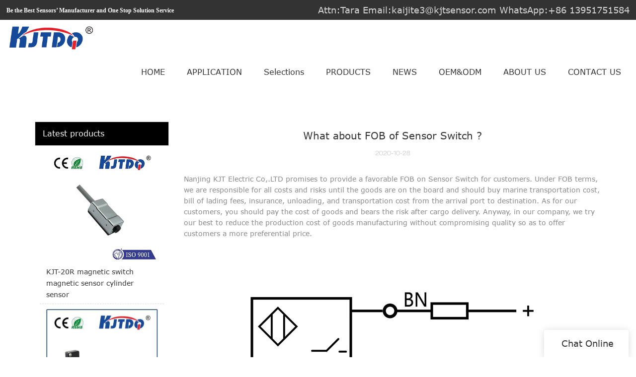

--- FILE ---
content_type: text/html
request_url: https://www.kjt-sensor.com/what-about-fob-of-sensor-switch
body_size: 12731
content:
<!doctype html>
<html>
<!-- optimiza-css-finish -->
<!-- 2025-08-07 03:39:08 -->
<!-- optimiza-ratio-finish -->
<!-- HEADER BEGIN -->
<head>
<link rel="preconnect" href="https://www.kjt-sensor.com" />
<link rel="dns-prefetch" href="https://www.kjt-sensor.com" />
<link rel="preconnect" href="https://img80002753.weyesimg.com" />
<link rel="dns-prefetch" href="https://img80002753.weyesimg.com" />
<link rel="preconnect" href="https://yasuo.weyesimg.com" />
<link rel="dns-prefetch" href="https://yasuo.weyesimg.com" />
<link rel="dns-prefetch" href="https://www.googletagmanager.com" />
<link rel="dns-prefetch" href="https://connect.facebook.net" />
<link rel="dns-prefetch" href="https://www.facebook.com" />
<link rel="preconnect" href="https://yasuo.weyesimg.com/templates/public4/assets/font/icomoon.eot?o1g167" crossorigin>
<link rel="preconnect" href="https://yasuo.weyesimg.com/templates/public4/assets/font/icomoon.eot?o1g167#iefix" crossorigin>
<link rel="preconnect" href="https://yasuo.weyesimg.com/templates/public4/assets/font/icomoon.ttf?o1g167" crossorigin>
<link rel="preconnect" href="https://yasuo.weyesimg.com/templates/public4/assets/font/icomoon.woff?o1g167" crossorigin>
<link rel="preconnect" href="https://yasuo.weyesimg.com/templates/public4/assets/font/icomoon.svg?o1g167#icomoon" crossorigin>
    
<link rel="preload" href="https://img80002753.weyesimg.com/uploads/p13rx2j1.allweyes.com/images/15590363598580.png" as="image" media="(min-width: 1700px)" />
<link rel="preload" href="https://img80002753.weyesimg.com/uploads/p13rx2j1.allweyes.com/images/15590363598580.png" as="image" media="(min-width: 1400px)" />
<link rel="preload" href="https://img80002753.weyesimg.com/uploads/p13rx2j1.allweyes.com/images/15590363598580.png" as="image" media="(min-width: 1000px)" />
<link rel="preload" href="https://img80002753.weyesimg.com/uploads/p13rx2j1.allweyes.com/images/15590363598580.png" as="image" media="(min-width: 770px)" />
<link rel="preload" href="https://img80002753.weyesimg.com/uploads/p13rx2j1.allweyes.com/images/15590363598580.png" as="image" media="(min-width: 480px)" />
<link rel="preload" href="/uploads/p13rx2j1.allweyes.com/images/15590363598580.webp" as="image" />
<meta name="viewport"content="width=device-width,initial-scale=1.0,maximum-scale=1.0,minimum-scale=1.0,user-scalable=no">
    <meta name="applicable-device" content="pc,mobile">
    <meta http-equiv="X-UA-Compatible" content="IE=Edge,chrome=1"/>
    <meta http-equiv="Content-Type" content="text/html; charset=utf-8" />  
    <title>What about FOB of Sensor Switch ?-KJTDQ Sensor</title>
    <meta name="keywords" content="What about FOB of Sensor Switch ?" />
    <meta name="description" content="What about FOB of Sensor Switch ?:Nanjing KJT Electric Co,.LTD promises to provide a favorable FOB on Sensor Switch for customers. Under FOB terms, we are responsible..." />
    <link rel="shortcut icon" href="https://img80002753.weyesimg.com/uploads/p13rx2j1.allweyes.com/images/15590239518484.ico" />
    <link rel="Bookmark" href="https://img80002753.weyesimg.com/uploads/p13rx2j1.allweyes.com/images/15590239518484.ico" />
    <meta property="og:title" content="What about FOB of Sensor Switch ?-KJTDQ Sensor" />
<meta property="og:description" content="What about FOB of Sensor Switch ?:Nanjing KJT Electric Co,.LTD promises to provide a favorable FOB on Sensor Switch for customers. Under FOB terms, we are responsible..." />
<meta property="og:image" content="https://img80002753.weyesimg.com/uploads/p13rx2j1.allweyes.com/images/15592887268119.jpg" />
<meta property="og:url" content="https://www.kjt-sensor.com/what-about-fob-of-sensor-switch" />
<!--<link rel="apple-touch-icon-precomposed" sizes="144x144" href="--><!--/../assets/images/app-logo.png">-->
<!--[if lte IE 8]>
	<script data-static="false">self.location="/caution/upbrowser?referrer="+window.location.href;</script>
<![endif]-->
<!-- google结构化数据 -->
<script type="application/ld+json">
[{"@context":"https:\/\/schema.org","@type":"Organization","url":"http:\/\/www.kjt-sensor.com\/what-about-fob-of-sensor-switch","logo":"https:\/\/img80002753.weyesimg.com\/uploads\/p13rx2j1.allweyes.com\/images\/15590238541204.png"},{"@context":"https:\/\/schema.org","@type":"BreadcrumbList","itemListElement":[{"@type":"ListItem","position":1,"name":"Home","item":"http:\/\/www.kjt-sensor.com"},{"@type":"ListItem","position":2,"name":"200faq","item":"http:\/\/www.kjt-sensor.com\/200faq"},{"@type":"ListItem","position":3,"name":"What about FOB of Sensor Switch ?","item":"http:\/\/www.kjt-sensor.com\/what-about-fob-of-sensor-switch"}]},{"@context":"https:\/\/schema.org","@type":"NewsArticle","headline":"What about FOB of Sensor Switch ?","datePublished":"2025-08-07T03:37:40+08:00","dateModified":"2025-08-07T03:37:40+08:00","image":"https:\/\/img80002753.weyesimg.com\/uploads\/p13rx2j1.allweyes.com\/images\/15592887268119.jpg"}]
</script><link data-static="base" href="https://yasuo.weyesimg.com/templates/public4/assets/css/base.css" rel="stylesheet" type="text/css" id="style" />
<link data-static="base" rel="stylesheet" href="/static/css/what-about-fob-of-sensor-switch.css?v=1753781246" type="text/css">

<!--<link/>-->
    
<!-- ga头部-->
<!-- Global site tag (gtag.js) - Google Analytics -->
 
<script>
  window.dataLayer = window.dataLayer || [];
  function gtag(){dataLayer.push(arguments);}
  gtag('js', new Date());

  gtag('config', 'UA-140308928-27');
</script>

<!-- Google tag (gtag.js) -->
<script async src="https://www.googletagmanager.com/gtag/js?id=G-JRWBBK72F8"></script>
<script>
  window.dataLayer = window.dataLayer || [];
  function gtag(){dataLayer.push(arguments);}
  gtag('js', new Date());

  gtag('config', 'G-JRWBBK72F8');
</script>
<!-- ga头部-->

    <meta name="google-site-verification" content="f2OUL2Y8bNVLZCgJPXqrGCzqesNrPpM3aPVK4ZN1BJc" />
<meta name="yandex-verification" content="947a13c9591bf307" />
<meta name="msvalidate.01" content="4ABDB34E4F1A19BA4F1BDF88A4477DBB" />
<link rel="canonical" href="https://www.kjt-sensor.com/what-about-fob-of-sensor-switch" />
    <!-- 页面类型 -->
    
</head><!-- HEADER END -->
<body class="model_news cms_news" id="home">
<div id="loading" style="left: 0;top: 0;z-index: -999; position: fixed">loading</div>
<!-- HEADCSSJSBEGIN -->
<script data-static="false" id="basejscript">
/* 全局变量 */
window.siteInfo = {
	member: {
		status: 'CLOSE',
	},
	seo: {
		verifyCode: 'OPEN',
	},
	language_code: '',
	checkIP: '0',
	shopping: {
		shoppingCart: 0,
	},
    water_info:{
        waterController:'CLOSE',// 水印开关，OPEN开，CLOSE关闭
    }
};

window.fanyi = {
	'ok': 'Ok',           // 弹窗：好的
	'hide': 'hide',       // 弹窗：隐藏
	'prompt': 'Prompt',  // 弹窗：提示
	's_c_d_y': 'yes',// 弹窗：确定
	's_c_d_n': 'no',// 弹窗：取消
	'not_empty': 'Do not allow empty',         // 表单验证：不能为空
	'format_email': 'Please enter a valid e-mail format',    // 表单验证：邮箱格式不正确
	'format_password': 'Password at least 6',    // 表单验证：密码格式不正确
	'format_pwdAgain': 'Password inconsistency',    // 表单验证：新旧密码不一致
	'special_character': 'Existence of special characters',    // 表单验证：非法字符
	'format_integer': 'Please enter a valid number format',// 表单验证：数字格式不正确
	'send_failed': 'Send failed',        // 询盘：发送失败
	'aisubtitle': 'Submit successfully',          // 询盘：提交成功
  'being_processed': 'Being Processed',// 询盘：处理中
	'You_need_to_upload_files': 'You need to upload files', // 附件上传：不能为空
  'inquire_attach_uploading': 'When uploading files, please wait a few minutes patiently. Do not close the web page or disconnect the network!',  // 附件上传：文件上传中
	'up_file_tips': 'Support formats：PDF、Word、Excel、Txt、JPG、PNG、BMP、GIF、RAR、ZIP，It is recommended to upload up to 5, and the single size must not exceed 20M.',// 附件上传：附件大小与格式的要求提示
	'please_open_with_another_browser': 'Please open with another browser', // 低级浏览器提示
};
</script>

<style data-static="false" id="css_color" rel="stylesheet" type="text/css">
a,a:hover,.font-color-a a,.font-color-a a:hover,.font-color,.font-color-hover:hover,.font-color-a a,.font-color-a a:hover,.font-color-a-hover a:hover,.font-color-before:before,.font-color-hover-before:hover:before,.font-color-after:after,.font-color-hover-after:hover:after{color:#154a9a}.border-color,.btn-primary,.btn-primary:focus,.btn-primary:hover,.border-color-a a,.border-color-a a:hover,.border-color-hover:hover,.border-color-before:before,.border-color-hover-before:hover:before,.border-color-after:after,.border-color-hover-after:hover:after{border-color:#154a9a}.bg-color,.btn-primary,.btn-primary:focus,.btn-primary:hover,.bg-color-a a,.bg-color-a a:hover,.bg-color-hover:hover,.bg-color-before:before,.bg-color-hover-before:hover:before,.bg-color-after:after,.bg-color-hover-after:hover:after{background-color:#154a9a}.bg-color-h a{color:#154a9a}.bg-color-h a:hover{background-color:#154a9a;color:#fff}.swiper-pagination-bullet:hover,.swiper-pagination-bullet-active,.owl-pagination-active-bg-color .owl-pagination .owl-page.active span{background-color:#154a9a!important}.btn-bg:hover,.tem-btn-1,.tem-btn-2,.tem-btn-3,.tem-btn-4,.tem-btn-5,.tem-btn-6,.tem-btn-7,.tem-btn-8,.tem-btn-9{color:#154a9a}.btn-bg,.btn-primary,.btn-primary:focus,.btn-primary:hover,.tem-btn-1,.tem-btn-2,.tem-btn-3,.tem-btn-4,.tem-btn-5,.tem-btn-6,.tem-btn-7,.tem-btn-8,.tem-btn-9,.tem01-page .pagination>.active>a,.tem01-page .pagination>.active>span,.tem01-page .pagination>.active>a:hover,.tem01-page .pagination>.active>span:hover,.tem01-page .pagination>.active>a:focus,.tem01-page .pagination>.active>span:focus{border-color:#154a9a}.btn-bg,.btn-primary,.btn-primary:focus,.btn-primary:hover,.btn-bg:hover,.tem-btn-3:before,.tem-btn-4:before,.tem-btn-5:before,.tem-btn-6:before,.tem-btn-7:before,.tem-btn-7:after,.tem-btn-8:before,.tem-btn-8:after,.tem-btn-9:before,.tem-btn-9:after,.tem01-page .pagination>.active>a,.tem01-page .pagination>.active>span,.tem01-page .pagination>.active>a:hover,.tem01-page .pagination>.active>span:hover,.tem01-page .pagination>.active>a:focus,.tem01-page .pagination>.active>span:focus{background-color:#154a9a}.tem-btn-1,.tem-btn-2{background:-webkit-linear-gradient(left,#154a9a,#154a9a) no-repeat;background:linear-gradient(to right,#154a9a,#154a9a) no-repeat}.owl-dot-AH-bg-color .owl-dot.active span,.owl-dot-AH-bg-color .owl-dot:hover span,.bg-color-active-span .active span{background-color:#154a9a!important}:root{--main-color:#154a9a;--rgb-color:21,74,154;}</style>
<style data-css="customcolor" data-color=""></style>


<script data-static="false">
    var _is_lighthouse = false;
</script>

<!-- CSS PLACEHOLDER BEGIN -->
<!-- CSS PLACEHOLDER END -->


<link data-static="base" id="css_font" data-font="Verdana" rel="stylesheet" type="text/css"  />


<!-- 统计代码头部css -->
<style data-static="false" abcd type="text/css">
 
.tem01-pro-showBtn .download-box .btn.pdf{background:url(https://img80002753.weyesimg.com/uploads/p13rx2j1.allweyes.com/images/15595339217277.jpg) no-repeat 100% / 100% 100%!important;color:transparent!important;border:none!important;padding:10px 40px!important;}
</style>
<script type="text/javascript" src=" "></script>
<script> </script>

<!-- ImgagesAltValue[{"isAlt":0,"siteId":"80002753","languageCode":"en","pageType":"cms","modelID":0,"brandName":"KJTDQ","transactionParam":"","attrParam":"","kernelKeyword":"","expandedKeyword":"","productsKeyword":"","siteKeyword":"Sensor Switch, Industrial Sensors Manufacturers, Sensor Manufacturers,sensor,proximity sensor,photoelectric sensor,npn sensor,pnp sensor,limit switch,light curtain,speed sensor","menuName":"Industrial Sensor Switch Manufacturers，Supplier & Factory | KJTDQ","productsName":"","contentName":"","categoryName":""}]ImgagesAltValue -->


<script type="text/javascript"  ></script>

<!-- HEADCSSJSEND -->

<!-- BODY BEGIN -->
            <link template-css="widget"   rel="stylesheet" type="text/css" />
<script type="text/javascript"  ></script>
<header class="tem98-header show-full" widget-style="display color" style="color: rgb(51, 51, 51);">
    <div class="header noScrollMove" widget-style="background-color" style="background-position: 0% 0%; background-color: rgb(255, 255, 255); background-size: auto; background-repeat: repeat;">
        <div class="head_top">
            <div class="container">
                <div class="con">
                    <div class="head_editor"><section template-edit="block.block_desc" template-sign="co_detailed_text"><p><span style="font-size:12px;"><span style="font-family:comic sans ms,cursive;"><strong>Be the Best Sensors’ Manufacturer and One Stop Solution Service</strong></span></span></p>
</section></div>
                    <div class="icon">
                        <div class="icons">
                            <span class="txt">
                                <section template-edit="block.block_desc" template-sign="co_detailed_text98"><p><span style="color:#FFFFFF;"><span style="font-family: verdana, geneva, sans-serif;"><span style="font-size:18px;">Attn:Tara Email:kaijite3@kjtsensor.com WhatsApp:+86 13951751584</span></span></span></p>
</section>
                            </span>
                        </div>
                                                                    </div>
                </div>
            </div>
        </div>
        <div class="head_bottom">
            <div class="container">
                <div class="con">
                    <button class="nav_button">
                        <div class="nav_button_icon">
                            <span></span>
                            <span></span>
                            <span></span>
                        </div>
                    </button>
                    <div class="logo">
                        <a href="/" widget-action="logo">
                                                    <img src="https://img80002753.weyesimg.com/uploads/p13rx2j1.allweyes.com/images/15590238541204.png?imageView2/2/w/1920/h/160/q/75/format/webp" alt="Logo | KJTDQ Sensor">
                                                </a>
                    </div>
                    <div class="navigation">
                        <div class="pull-right search_right">
                            <div class="search_btn_">
                                <span></span>
                                <span></span>
                                <span></span>
                            </div>
                            <div class="search">
                                <div class="icon_bx" widget-style="search">
                                    <span class="icon-sousuo2"></span>
                                    <div class="search_box bg-color">
                                        <form action="/search/index/" method="post" class="search_div_form noScrollMove" widget-style="background-color" style="background-position: 0% 0%; background-color: rgb(255, 255, 255); background-size: auto; background-repeat: repeat;">
                                            <input type="text" name="searchname" placeholder="Search" required="" autocomplete="off">
                                            <div class="header_search_select">
                                                <ul></ul>
                                            </div>
                                            <button class="icon-sousuo2"></button>
                                            <i class="icon-clear"></i>
                                        </form>
                                    </div>
                                </div>
                                                            </div>
                        </div>
                        <nav class="noScrollMove" widget-style="background-color" style="max-width: 1355px; width: 1005px; background-position: 0% 0%; background-color: rgb(255, 255, 255); background-size: auto; background-repeat: repeat;">
                            <div class="lr">
                                <div class="left icon-keyboard_arrow_left bg-color"></div>
                                <div class="right icon-keyboard_arrow_right bg-color"></div>
                            </div>
                            <div class="nav">
                                <ul nav-action="edit">
                                    <li>
                                        <div class="text "><a href="/">HOME</a></div>
                                    </li>
                                                                        <li>
                                        <div nav-id="14" class="text "><a href="/products-application">APPLICATION</a></div>
                                    </li>
                                                                        <li>
                                        <div nav-id="13" class="text "><a href="/pdf">Selections</a></div>
                                    </li>
                                                                        <li>
                                        <div nav-id="2" class="text "><a href="/products">PRODUCTS</a></div>
                                    </li>
                                                                        <li>
                                        <div nav-id="5" class="text "><a href="/news">NEWS</a></div>
                                    </li>
                                                                        <li>
                                        <div nav-id="1" class="text "><a href="/oem-odm">OEM&ODM</a></div>
                                    </li>
                                                                        <li>
                                        <div nav-id="3" class="text "><a href="/about-us">ABOUT US</a></div>
                                    </li>
                                                                        <li>
                                        <div nav-id="6" class="text "><a href="/contact-us">CONTACT US</a></div>
                                    </li>
                                                                    </ul>
                            </div>
                        </nav>
                    </div>
                </div>
            </div>
        </div>
    </div>
</header>        <link href="https://yasuo.weyesimg.com/templates/public4/assets/css/detail.css" rel="stylesheet" type="text/css">


            
    <div template-layout="23">
<style>
.sennews-content-pd{height:120px}
</style>
    <div layout-id="23">
        <div class="sennews-content-pd"></div>
        <div class="mainlist tem03-sennews-content">
            <div class="container">
                <div class="col-md-3 leftlist" template-module="4">
                    <div func-id="4">
                        <!-- relate product -->
<div class="tem10-side-related-products">
    <link template-css="module"   rel="stylesheet" type="text/css" />
	<div class="main" module-style="border-color">
		<div class="h3 headline" module-style="color background-color">
	    	Latest products		</div>

				<div class="item">
			<a href="/kjt-20r-magnetic-switch-magnetic-sensor-cylinder-sensor-1" class="">
				<div class="image">
					<img lazy-src="https://img80002753.weyesimg.com/uploads/www.kjt-sensor.com/images/17235124037296.png?imageView2/2/w/800/q/75/format/webp" alt="KJT-20R magnetic switch magnetic sensor cylinder sensor">
				</div>
				<div class="title" module-style="color">KJT-20R magnetic switch magnetic sensor cylinder sensor</div>
			</a>
		</div>
				<div class="item">
			<a href="/kjt-fqtr-miniature-photoelectric-sensor" class="">
				<div class="image">
					<img lazy-src="https://img80002753.weyesimg.com/uploads/www.kjt-sensor.com/images/17229094978078.jpg?imageView2/2/w/800/q/75/format/webp" alt="KJT-FQTR Miniature Photoelectric Sensor">
				</div>
				<div class="title" module-style="color">KJT-FQTR Miniature Photoelectric Sensor</div>
			</a>
		</div>
				<div class="item">
			<a href="/150-c-m8-non-flush-high-temperature-resistant-proximity-sensor" class="">
				<div class="image">
					<img lazy-src="https://img80002753.weyesimg.com/uploads/www.kjt-sensor.com/images/17220483237754.jpg?imageView2/2/w/800/q/75/format/webp" alt="150°C M8 Non-Flush high temperature resistant proximity Sensor">
				</div>
				<div class="title" module-style="color">150°C M8 Non-Flush high temperature resistant proximity Sensor</div>
			</a>
		</div>
				<div class="item">
			<a href="/inductive-sensor-equivalent-to-nbb0-8-5gm25-e2-pur" class="">
				<div class="image">
					<img lazy-src="https://img80002753.weyesimg.com/uploads/www.kjt-sensor.com/images/17211939499923.jpg?imageView2/2/w/800/q/75/format/webp" alt="Inductive sensor equivalent to NBB0,8-5GM25-E2-PUR">
				</div>
				<div class="title" module-style="color">Inductive sensor equivalent to NBB0,8-5GM25-E2-PUR</div>
			</a>
		</div>
				<div class="item">
			<a href="/inductive-sensor-equivalent-to-nbn8-12gm50-a2" class="">
				<div class="image">
					<img lazy-src="https://img80002753.weyesimg.com/uploads/www.kjt-sensor.com/images/17150608154960.jpg?imageView2/2/w/800/q/75/format/webp" alt="Inductive sensor equivalent to NBN8-12GM50-A2">
				</div>
				<div class="title" module-style="color">Inductive sensor equivalent to NBN8-12GM50-A2</div>
			</a>
		</div>
			</div>
</div>
<!-- //relate product -->                    </div>
                </div>
                <div class="col-md-9 rightlist">
                                        <div template-module="23">
                        <div func-id="23">
                            <div class="tem01-seo-detail-ms">
    <link template-css="module"   rel="stylesheet" type="text/css" />
            <div class="title">What about FOB of Sensor Switch ?</div>
        
    <div class="data">
            2020-10-28        </div>
    <div class="summary">Nanjing KJT Electric Co,.LTD promises to provide a favorable FOB on Sensor Switch for customers. Under FOB terms, we are responsible for all costs and risks until the goods are on the board and should buy marine transportation cost, bill of lading fees, insurance, unloading, and transportation cost from the arrival port to destination. As for our customers, you should pay the cost of goods and bears the risk after cargo delivery. Anyway, in our company, we try our best to reduce the production cost of goods manufacturing without compromising quality so as to offer customers a more preferential price.<br> <img src="https://img80002753.weyesimg.com/uploads/p13rx2j1.allweyes.com/images/15592887268119.jpg" alt="KJTDQ Array image138" style="margin:10px auto"><br>Since inception, KJT has been designing, manufacturing, and supplying photo sensor unit. We are an experienced manufacturer in the industry. According to the material, KJT's products are divided into several categories, and high pressure sensor is one of them. The raw materials used in KJTDQ standard limit switch are non-toxic, non-allergic and non-carcinogenic. They have been disinfected in the manufacturing process. Made of high-quality steel, the product features chemical resistance.  The product is not easy to get a puncture. It is made of hard materials that are not prone to be pierced through. This product is not prone to breaks or cracks.<br><img src="https://img80002753.weyesimg.com/uploads/www.kjt-sensor.com/images/15646245972739.png" alt="KJTDQ Array image138" style="margin:10px auto"><br>our company aims to build a first-class capacitive proximity sensor company in China. Contact!<br><br></div>
</div>                        </div>
                        <div func-id="23">
                                                          <div class="tem05-detail-contact" module-style="background-color">
<link template-css="module"   rel="stylesheet" type="text/css" />
    <div id="i_6893af053c5b6">
        <div class="form">
            <input type="hidden" name="pages" value="" class="pages_6893af053c5b6">
                            <div class="text-center title">Custom message</div>

                <div class="form-group" module-style="color">
                    <input type="text" name="name" class="form-control" placeholder=" Name" required>
                </div>
                                <div class="form-group" module-style="color">                
                    <input type="email" name="email" class="form-control" placeholder=" E-mail" required>
                </div>
                                <div class="form-group" module-style="color">                
                    <input type="text" name="companyname" class="form-control" placeholder="Company Name">
                </div>
                        <div class="form-group" module-style="color">
                <textarea name="contents" Rows="4" class="form-control" placeholder=" Content" required></textarea>
            </div>
            <div class="form-group" module-style="color">    
                <input name="idType" type="hidden" value="0" />
                <button class="btn btn-primary" type="submit">Send Inquiry Now</button>
            </div>   
        </div>
    </div>
</div>

<script type="text/javascript"> </script>                                                     </div>  
                    </div>
                </div>
                <div class="clearfix"></div>
            </div>
        </div>
    </div>
</div>
    <div template-layout="23">
    <div layout-id="1" class="tem03-related-products content-section">
    <div class="container">
        <div func-id="1">
			<div class="tem03-related-products-sm" id="r_6893af055a07e">
    <link template-css="module"   rel="stylesheet" type="text/css" />
	<link template-css="layout"   rel="stylesheet" type="text/css">
	<script type="text/javascript"  ></script>
	<div class="main wow animated fadeInUp" module-style="animated">
		<div class="h3 headline" module-style="color border-color background-color">
        	    Related Products	    		</div>

		<div class="swiper-container">
		    <div class="swiper-wrapper">
						      	<div class="swiper-slide">
		      		<a class="item" href="/m18-laser-photoelectric-sensor-diffuse-reflective-equivalent-to-e3fb-dp22">
						<div class="image" module-style="border-color">
							<img src="https://img80002753.weyesimg.com/uploads/www.kjt-sensor.com/images/17310480665905.jpg?imageView2/2/w/1000/q/75/format/webp" alt="M18 Laser Photoelectric Sensor (Diffuse Reflective) equivalent to E3FB-DP22" bgimg>
						</div>
						<div class="txt" module-style="color">
							<div class="title">M18 Laser Photoelectric Sensor (Diffuse Reflective) equivalent to E3FB-DP22</div>
							<div class="description">Photoelectric sensor, M18 threaded barrel, metal, red LED, diffuse, 300 mm, PNP, Light-ON/Dark-ON, M12 connector</div>
						</div>
					</a>
		      	</div>
						      	<div class="swiper-slide">
		      		<a class="item" href="/thru-beam-sensor-pair-equivalent-to-obe12m-r100-se5f-io-0-3m-v1">
						<div class="image" module-style="border-color">
							<img src="https://img80002753.weyesimg.com/uploads/www.kjt-sensor.com/images/17305315312530.jpg?imageView2/2/w/1000/q/75/format/webp" alt="Thru-beam sensor (pair) equivalent to OBE12M-R100-SE5F-IO-0,3M-V1" bgimg>
						</div>
						<div class="txt" module-style="color">
							<div class="title">Thru-beam sensor (pair) equivalent to OBE12M-R100-SE5F-IO-0,3M-V1</div>
							<div class="description">Miniature design with versatile mounting options
IO-Link interface for service and process data
Various frequencies for avoiding mutual interference (cross-talk immunity)
Extended temperature range
-40 °C ... 60 °C
High degree of protection IP69K</div>
						</div>
					</a>
		      	</div>
						      	<div class="swiper-slide">
		      		<a class="item" href="/m8-inductive-proximity-sensor-equivalent-to-e2e-x2d1-m1g-z">
						<div class="image" module-style="border-color">
							<img src="https://img80002753.weyesimg.com/uploads/www.kjt-sensor.com/images/17261927623303.jpg?imageView2/2/w/1000/q/75/format/webp" alt="M8  Inductive Proximity Sensor equivalent to E2E-X2D1-M1G-Z" bgimg>
						</div>
						<div class="txt" module-style="color">
							<div class="title">M8  Inductive Proximity Sensor equivalent to E2E-X2D1-M1G-Z</div>
							<div class="description">Product Model：KJT-J8M
Installation method：Flush
Sensing distance：1/2/3/mm
Appearance specifications：M8*45
Output：NPN/PNP NO/NC
voltage：10…30VDC</div>
						</div>
					</a>
		      	</div>
						      	<div class="swiper-slide">
		      		<a class="item" href="/kjt-t2s-441-11y-heavy-duty-travel-limit-switch-1">
						<div class="image" module-style="border-color">
							<img src="https://img80002753.weyesimg.com/uploads/www.kjt-sensor.com/images/17253325298395.jpg?imageView2/2/w/1000/q/75/format/webp" alt="KJT-T2S 441-11Y Heavy Duty Travel Limit Switch" bgimg>
						</div>
						<div class="txt" module-style="color">
							<div class="title">KJT-T2S 441-11Y Heavy Duty Travel Limit Switch</div>
							<div class="description">●：2 cable entries M 20 x 1.5
●：Large rear travel
●：metal shell
●：Actuator head with fixed stainless steel ball actuator
●：106mm x 99mm x 63mm (basic assembly)
●：Protection grade IP65</div>
						</div>
					</a>
		      	</div>
							</div>
		    <div class="swiper-pagination"></div>
		    <b class="next" module-style="color">
		    	<span class="icon-youjiantou"></span>
		    </b>
		    <span class="prev" module-style="color">
		    	<span class="icon-youjiantou"></span>
		    </span>
		</div>
	</div>
    <!-- STATIC BEGIN -->
    <input type="hidden" module-setting="effect" module-tips="切换效果" value="slide" module-value="select::{'slide':'位移切入','coverflow':'3d流'}">
	<input type="hidden" module-setting="autoplay" module-tips="自动轮播" value="0">
    <input type="hidden" module-setting="between" module-tips="左右间距" value="30">
    <input type="hidden" module-setting="loop" module-tips="循环播放" value="true" module-value="select::{'true':'是','false':'否'}">
    <input type="hidden" module-setting="dots" module-tips="分页器" value="false" module-value="select::{'true':'是','false':'否'}">
    <input type="hidden" module-setting="text" module-tips="文字显示" value="false" module-value="select::{'true':'定位','false':'不定位'}">
    <input type="hidden" module-setting="arrow" module-tips="箭头样式" value="icon-youjiantou" module-value="select::{'icon-youjiantou':'样式1','icon-arrow_forward':'样式2','icon-gengduo1':'样式3','icon-keyboard_arrow_right':'样式4','icon-trending_neutral':'样式5'}">
    <input type="hidden" module-setting="column-lg" module-tips="列数 大屏幕 大桌面显示器 (≥1200px)" value="6">
    <input type="hidden" module-setting="column-md" module-tips="列数 中等屏幕 桌面显示器 (≥992px)" value="4">
    <input type="hidden" module-setting="column-sm" module-tips="列数 小屏幕 平板 (≥768px)" value="3">
    <input type="hidden" module-setting="column-xs" module-tips="列数 超小屏幕 手机 (<768px)" value="2">
    <!-- STATIC END -->
<script> </script>
</div>
		</div>
	</div>
</div></div>
    


<!-- 尾部是否显示 chenyandong 2019-07-29 增 -->

<div template-layout="6" style="padding-bottom: 0px;">
    <div layout-id="6" layout-path="footer/public_footer_41" class="tem41-footer content-section noScrollMove full-screen-spacing" style="padding: 40px 10%; background-color: rgb(21, 74, 154); background-size: cover; background-repeat: no-repeat; background-position: 50% 50%;" bgimg="true" lazy-src="https://img80002753.weyesimg.com/uploads/p13rx2j1.allweyes.com/images/lim/15592635942432.png?imageView2/2/w/1600/format/webp">
<link template-css="layout"   rel="stylesheet" type="text/css">
    <div class="container full-screen">
    	<div class="row wrap clearfix">      
            <div class="col-md-3 col-xs-6 tem02-footer-grids">    
                
<!-- CUSTOM 0/FOOTER/PUBLIC_FOOT_TEXT_1:11428 BEGIN -->
<!-- about us -->
	<div class="h4 title">
	<section module-edit="block.block_name">
		<p>&nbsp;</p>

<p>&nbsp;</p>

<p><strong><span style="font-size:24px;"><span style="color:#FFFFFF;">Nanjing&nbsp;KJT Electric Co,.LTD</span></span></strong></p>
	</section>
	</div>
	<section module-edit="block.block_desc"><p><div style="aspect-ratio: 3.6;display:inline-block;"><picture>
<source media="(min-width: 1700px)" srcset="https://img80002753.weyesimg.com/uploads/p13rx2j1.allweyes.com/images/15590363598580.png">
<source media="(min-width: 1400px)" srcset="https://img80002753.weyesimg.com/uploads/p13rx2j1.allweyes.com/images/15590363598580.png">
<source media="(min-width: 1000px)" srcset="https://img80002753.weyesimg.com/uploads/p13rx2j1.allweyes.com/images/15590363598580.png">
<source media="(min-width: 770px)" srcset="https://img80002753.weyesimg.com/uploads/p13rx2j1.allweyes.com/images/15590363598580.png">
<source media="(min-width: 480px)" srcset="https://img80002753.weyesimg.com/uploads/p13rx2j1.allweyes.com/images/15590363598580.png">
<img fetchpriority="high" alt="" src="/uploads/p13rx2j1.allweyes.com/images/15590363598580.webp" style="width: 300px; height: 111px;" title=""></picture>
</div></p>
</section>

<!-- about us -->
<!-- CUSTOM 0/FOOTER/PUBLIC_FOOT_TEXT_1:11428 END -->
            </div>
            <div class="col-md-3 col-xs-6 tem02-footer-grids">   
                
<!-- CUSTOM 0/FOOTER/PUBLIC_FOOT_TEXT_2:11429 BEGIN -->
<!-- about us -->
	<div class="h4 title">
	<section module-edit="block.block_name">
		<p><strong><span style="font-size:24px;"><span style="color:#FFFFFF;">About us</span></span></strong></p>
	</section>
	</div>
	<section module-edit="block.block_desc"><ul class="description">
	<li><span style="font-size:14px;"><a href="/oem-odm" rel=""><span style="color:#FFFFFF;">O</span></a></span><a href="/oem-odm" rel=""><span style="font-size:14px;"><span style="color:#FFFFFF;">EM&amp;ODM</span></span></a></li>
	<li><a href="/products-application" rel=""><span style="font-size:14px;"><span style="color:#FFFFFF;">APPLICATION</span></span></a></li>
	<li><a href="/products" rel=""><span style="font-size:14px;"><span style="color:#FFFFFF;">PRODUCTS</span></span></a></li>
	<li><a href="/about-us" rel=""><span style="font-size:14px;"><span style="color:#FFFFFF;">ABOUT US</span></span></a></li>
	<li><a href="/contact-us" rel=""><font color="#ffffff"><span style="font-size: 14px;">CONTACT US</span></font></a></li>
</ul>
</section>

<!-- about us -->
<!-- CUSTOM 0/FOOTER/PUBLIC_FOOT_TEXT_2:11429 END -->
            </div>
            <div class="col-md-3 col-xs-6 tem02-footer-grids">                
                
<!-- CUSTOM 0/FOOTER/PUBLIC_FOOT_TEXT_3:11430 BEGIN -->
<!-- about us -->
	<div class="h4 title">
	<section module-edit="block.block_name">
		<p><strong><span style="font-size:24px;"><span style="color:#FFFFFF;">Contact Us</span></span></strong></p>
	</section>
	</div>
	<section module-edit="block.block_desc"><div class="links-info description"><span style="color:#FFFFFF;"><span style="font-size:14px;">Contact Person : Tara<br>
Tel : +86 025 65019201<br>
E-mail : kaijite3@kjtsensor.com<br>
Address :Haoyue science and technology park, No.1 Fangyuanzhong Road,Jiangning District,Nanjing City,</span></span></div>

<div class="links-info description"><span style="color:#FFFFFF;"><span style="font-size:14px;">Jiangsu Province, China.211102</span><br>
<span style="font-size:14px;">WHATSAPP：+86 13951751584</span><br>
<span style="font-size:14px;">SKYPE :+86 13951751584</span></span></div>

<div class="links-info description"><span style="color:#FFFFFF;"><span style="font-size:14px;">South east Asia office：48/14&nbsp;Ratchadaphisek20,&nbsp;</span></span></div>

<div class="links-info description"><span style="color:#FFFFFF;"><span style="font-size:14px;">&nbsp;Huaikwang,&nbsp;BKK&nbsp;10310 .</span></span></div>

<p>&nbsp;</p>
</section>

<!-- about us -->
<!-- CUSTOM 0/FOOTER/PUBLIC_FOOT_TEXT_3:11430 END -->
            </div>
	    	<div class="col-md-3 col-sm-6 col-xs-6">
	    		<div class="left">
		    		<div func-id="1" config_cms_number="">
<!-- CUSTOM 0/FOOTER/PUBLIC_FOOT_TEXT_60:11431 BEGIN -->
    
    <div class="right wow animated fadeInUp animated" module-style="animate" style="visibility: visible;">
        <div class="text">
            <div class="h4 title">
                <section module-edit="block.block_name"><p><strong><span style="font-size:24px;"><span style="color:#FFFFFF;">Nanjing&nbsp;KJT Electric Co,.LTD</span></span></strong></p>
</section>
            </div>
            <div class="description">
                <section module-edit="block.block_desc"><p><span style="font-size:14px;"><span style="color:#FFFFFF;">Our main products are proximity sensor, photoelectric sensor,speed sensor,wireless sensor and so on.</span></span></p>
</section>
            </div>
            <a class="btn btn-primary" module-style="color background-color" href="javascript:;" block-edit="link" style="color: rgb(21, 74, 154); background-color: rgb(255, 255, 255);">CONTACT US</a>
        </div>
    </div>

<!-- CUSTOM 0/FOOTER/PUBLIC_FOOT_TEXT_60:11431 END -->
</div>
		    		<div func-id="1">    			
		            	
<!-- CUSTOM 0/FOOTER/PUBLIC_FOOT_TEXT_61:11432 BEGIN -->
    
    <div class="call_info wow animated fadeInUp animated" module-style="animate" style="visibility: visible;">
        <div class="text">
            <div class="title">
                <section module-edit="block.block_name"><p><a href="http://kjtsensor.com" rel=""><span style="color:#FFFFFF;">kjt sensor manufacture</span>r</a></p>
</section>
            </div>
            <div class="description">
                <section module-edit="block.block_desc"></section>
            </div>
        </div>
    </div>

<!-- CUSTOM 0/FOOTER/PUBLIC_FOOT_TEXT_61:11432 END -->
		    		</div>
		    		<div func-id="1" config_cms_number="">
<!-- CUSTOM 0/FOOTER/PUBLIC_FOOT_MAP_1:11433 BEGIN -->
<!-- 站点地图 -->
<div class="sitemap-link" module-style="color" style="color: rgb(255, 255, 255);">
    <a href="/sitemap.html">
        <span class="success-icon icon-position"></span>
        Sitemap            
    </a>
</div>
<!-- 站点地图 -->
<script type="text/javascript"> </script> 
<!-- CUSTOM 0/FOOTER/PUBLIC_FOOT_MAP_1:11433 END -->
</div>
	    		</div>
	    	</div>
    	</div>
    </div>
</div>
</div>

    <!-- tem06-footer -->
<div class="tem06-copyright noScrollMove" widget-style="background" style="background-position: 0% 0%; background-color: rgb(21, 74, 154); background-size: auto; background-repeat: repeat;">
    <link template-css="widget"   rel="stylesheet" type="text/css" />
    <div class="container">
        <div class="row bottom">
            <!--版权-->
            <div class="copyright">
                        <section template-edit="block.block_desc" template-sign="co_copyright"><p><span style="color:#FFF0F5;">Copyright © 2025 Nanjing KJT Electric CO.,LTD | All Rights Reserved Design</span></p>
</section>
                        </div>
            <div class="clearfix"></div>
            <div class="share-to">
                                        <a href="https://www.facebook.com/KJTElectric/" target="_blank" rel="nofollow">
                            <span class="fa icon-facebook"></span>
                        </a>
                                        <a href="https://twitter.com/ElectricKjt" target="_blank" rel="nofollow">
                            <span class="fa icon-twitter4"></span>
                        </a>
                                        <a href="https://www.youtube.com/channel/UC3xk2HqwUnhev84Kd8nxZEg" target="_blank" rel="nofollow">
                            <span class="fa icon-youtube3"></span>
                        </a>
                                        <a href="https://www.linkedin.com/company/26588414/" target="_blank" rel="nofollow">
                            <span class="fa icon-linkedin2"></span>
                        </a>
                                        <a href="https://www.instagram.com/kjtelectrical/" target="_blank" rel="nofollow">
                            <span class="fa icon-instagram"></span>
                        </a>
                            </div>
                        <div data-content="create-app" class="tem-download-app col-sm-12 text-center"><a href="#" class="button-box border-color-hover border-color-hover-before bg-color-hover-before" data-toggle="modal" data-target="#download-app" onclick="downloadApp()"><span class="icon-android mr5"></span><span class="icon-apple mr15"></span>Get This APP</a></div>
                    </div>
    </div>
</div>
<!-- tem06-footer -->

<!-- download-app -->
<div class="modal fade" id="download-app" tabindex="1" role="dialog" aria-labelledby="myModalLabel">
  <div class="modal-dialog" role="document">
    <div class="modal-content">
        <div class="modal-body">
            <!--Safari-->
            <div class="app-wechat"><img data-src="/templates/public4/assets/images/app-wehat.jpg" /></div>
            <div class="app-safari" style="display:none;"><img data-src="/templates/public4/assets/images/app-tips.gif" /></div>
            <!--Android-->
                    </div>
    </div>
  </div>
</div>

<script> </script>
  <!--be share to-->
<div widget-style="wrap" class="hidden right radius-0 color-main size-1 style-iconsize-1 style-fontsize-1">
	<div class="tem01-beshare addClass">
		<ul>
					<li>
				<a href="https://www.facebook.com/KJTElectric/" target="_blank" rel="nofollow">
					<span class="icon-facebook bg-color"></span>
					<span class="text">facebook</span>				</a>
			</li>
					<li>
				<a href="https://twitter.com/ElectricKjt" target="_blank" rel="nofollow">
					<span class="icon-twitter4 bg-color"></span>
					<span class="text">twitter</span>				</a>
			</li>
					<li>
				<a href="https://www.youtube.com/channel/UC3xk2HqwUnhev84Kd8nxZEg" target="_blank" rel="nofollow">
					<span class="icon-youtube3 bg-color"></span>
					<span class="text">youtube</span>				</a>
			</li>
					<li>
				<a href="https://www.linkedin.com/company/26588414/" target="_blank" rel="nofollow">
					<span class="icon-linkedin2 bg-color"></span>
					<span class="text">linkedin</span>				</a>
			</li>
					<li>
				<a href="https://www.instagram.com/kjtelectrical/" target="_blank" rel="nofollow">
					<span class="icon-instagram bg-color"></span>
					<span class="text">instagram</span>				</a>
			</li>
				</ul>
	</div>
</div>
<!--be share to-->
<div class="tem05-float add" id="mqChat-box">
	<link template-css="widget"   rel="stylesheet" type="text/css"/>
	<span id="mqChat-fanyi" none data-fanyi="The request timeout, Please contact customer, You can start chatting, Click to load more, no more, sent, seen, Your account is logged in another web page and it's off the line, The password was modified and forced to go out, The above is a chat record, Get file failure, Enter what you want to say here'"></span>
	<div id="mqChat-small" class="bg-color add">
		<dfn>
			<i class="icon-uniE621 font-color"></i>
		</dfn>
		<span>Chat Online</span>
		<em class="designerShow">编辑模式下无法使用</em>
	</div>
	<div id="mqChat-show" none>
		<div id="mqChat-head" class="bg-color">
			<i class="icon-xia"></i>
			<span>Leave Your Message</span>
			<em none>inputting...</em>
		</div>
		<div class="body" id="i_63b661408ec10">
			<div id="mqChat-chat">
				<div class="chat"><ul></ul></div>
				<form>
					<div class="textarea">
						<div id="mqChat-textarea" contenteditable tabindex="1" title="Enter what you want to say here"></div>
					</div>
					<div class="flex">
						<div class="upload">
							<i class="icon-image"></i>
							<input type="file" accept="image/*" id="mqChat-file">
						</div>
						<div class="face" tabindex="0" id="mqChat-face">
							<i class="icon-smile"></i>
							<div class="nano"><ul></ul></div>
						</div>
						<span class="tips" title="Send messages directly by Ctrl+Enter"></span>
						<a class="submit bg-color" id="mqChat-send">Send</a>
					</div>
				</form>
			</div>
			<div id="mqChat-form" none>
				<div class="form">
					<span set-config="" widget-style="inquiry" class="inquiryform name_ email_ contents_ glxp_ style-iconsize-1 style-fontsize-1"></span>
					<span class="autoReply" none></span>
					<div class="inquiryform">
						<p class="feedback-tips mb15">Hello, please leave your name and email here before chat online so that we won't miss your message and contact you smoothly.</p>
						<div class="form-group">
							<label><i none>*</i>Name：</label>
							<input type="text" name="name" class="form-control name_">
						</div>
						<div class="form-group">
							<label><i none>*</i>Phone：</label>
							<input type="text" name="phone" class="form-control phone_">
						</div>
						<div class="form-group">
							<label><i none>*</i>E-mail：</label>
							<input type="text" name="email" class="form-control email_">
						</div>
												<div class="form-group">
							<label><i none>*</i>Content：</label>
							<textarea name="contents" rows="2" class="form-control contents_"></textarea>
						</div>
						<div class="form-group">	
							<button type="submit" class="btn btn-default btn-block">Send Inquiry Now</button>
						</div>	 
					</div>
				</div>
			</div>
		</div>
	</div>
	<div id="mqChat-bigPic"></div>
	<script> </script>
	<script type="text/javascript" src=" "></script>
</div>
<!-- BODY END -->

<!-- mobile_bottom尾部-->
<div class="mobile_bottom">
    <ul>
        <!-- <li><a href="/"><span class="icon-home1"></span></a></li> -->
            <li><a href="tel:+86 13951751584"><span class="icon-uniE633"></span></a></li>
                    <li><a href="javascript:;" id="mobile_bottom_iquire"><span class="icon-uniE621"></span></a></li>
        <li><a href="javascript:;" id="mobile_bottom_share"><span class="icon-share"></span></a></li>
    </ul>
</div>
<script type="text/javascript"> </script>
<!-- mobile_bottom尾部-->

            <style data-static="false" type="text/css">
            .tem380-irregular .tag{    display: none !important;}        </style>
    <style data-static="false" id="css_color" rel="stylesheet" type="text/css">
    a,a:hover,.font-color-a a,.font-color-a a:hover,.font-color,.font-color-hover:hover,.font-color-a a,.font-color-a a:hover,.font-color-a-hover a:hover,.font-color-before:before,.font-color-hover-before:hover:before,.font-color-after:after,.font-color-hover-after:hover:after{color:#154a9a}.border-color,.btn-primary,.btn-primary:focus,.btn-primary:hover,.border-color-a a,.border-color-a a:hover,.border-color-hover:hover,.border-color-before:before,.border-color-hover-before:hover:before,.border-color-after:after,.border-color-hover-after:hover:after{border-color:#154a9a}.bg-color,.btn-primary,.btn-primary:focus,.btn-primary:hover,.bg-color-a a,.bg-color-a a:hover,.bg-color-hover:hover,.bg-color-before:before,.bg-color-hover-before:hover:before,.bg-color-after:after,.bg-color-hover-after:hover:after{background-color:#154a9a}.bg-color-h a{color:#154a9a}.bg-color-h a:hover{background-color:#154a9a;color:#fff}.swiper-pagination-bullet:hover,.swiper-pagination-bullet-active,.owl-pagination-active-bg-color .owl-pagination .owl-page.active span{background-color:#154a9a!important}.btn-bg:hover,.tem-btn-1,.tem-btn-2,.tem-btn-3,.tem-btn-4,.tem-btn-5,.tem-btn-6,.tem-btn-7,.tem-btn-8,.tem-btn-9{color:#154a9a}.btn-bg,.btn-primary,.btn-primary:focus,.btn-primary:hover,.tem-btn-1,.tem-btn-2,.tem-btn-3,.tem-btn-4,.tem-btn-5,.tem-btn-6,.tem-btn-7,.tem-btn-8,.tem-btn-9,.tem01-page .pagination>.active>a,.tem01-page .pagination>.active>span,.tem01-page .pagination>.active>a:hover,.tem01-page .pagination>.active>span:hover,.tem01-page .pagination>.active>a:focus,.tem01-page .pagination>.active>span:focus{border-color:#154a9a}.btn-bg,.btn-primary,.btn-primary:focus,.btn-primary:hover,.btn-bg:hover,.tem-btn-3:before,.tem-btn-4:before,.tem-btn-5:before,.tem-btn-6:before,.tem-btn-7:before,.tem-btn-7:after,.tem-btn-8:before,.tem-btn-8:after,.tem-btn-9:before,.tem-btn-9:after,.tem01-page .pagination>.active>a,.tem01-page .pagination>.active>span,.tem01-page .pagination>.active>a:hover,.tem01-page .pagination>.active>span:hover,.tem01-page .pagination>.active>a:focus,.tem01-page .pagination>.active>span:focus{background-color:#154a9a}.tem-btn-1,.tem-btn-2{background:-webkit-linear-gradient(left,#154a9a,#154a9a) no-repeat;background:linear-gradient(to right,#154a9a,#154a9a) no-repeat}.owl-dot-AH-bg-color .owl-dot.active span,.owl-dot-AH-bg-color .owl-dot:hover span,.bg-color-active-span .active span{background-color:#154a9a!important}:root{--main-color:#154a9a;--rgb-color:21,74,154;}</style>

<!--<merge-js>-->


<!-- optimiza-js-finish -->
<script type="text/javascript" src="/templates/public4/assets/js/base.js"></script>


<script type="text/javascript" defer src="/static/js/what-about-fob-of-sensor-switch.js?v=1754509147"></script>

<!-- newmergejs -->

<!-- newmergejs -->


<script async src="https://www.googletagmanager.com/gtag/js?id=UA-140308928-27"></script>
<!-- ga尾部-->
<style> 
 body.model_product.cms_product .tem332-irregular a.btn span {
    padding: 12px 40px;
    display: block;
    width: 100%;
    height: 100%;
    border-color: inherit;
    display: none;
}   
</style> 


<!-- Facebook Pixel Code -->
<script>
  !function(f,b,e,v,n,t,s)
  {if(f.fbq)return;n=f.fbq=function(){n.callMethod?
  n.callMethod.apply(n,arguments):n.queue.push(arguments)};
  if(!f._fbq)f._fbq=n;n.push=n;n.loaded=!0;n.version='2.0';
  n.queue=[];t=b.createElement(e);t.async=!0;
  t.src=v;s=b.getElementsByTagName(e)[0];
  s.parentNode.insertBefore(t,s)}(window, document,'script',
  'https://connect.facebook.net/en_US/fbevents.js');
  fbq('init', '647256832484784');
  fbq('track', 'PageView');
</script>
<noscript><img height="1" width="1" style="display:none"
  src="https://www.facebook.com/tr?id=647256832484784&ev=PageView&noscript=1"
/></noscript>
<!-- End Facebook Pixel Code -->

<script>
  fbq('track', 'ViewContent');
</script>

<script>
  fbq('track', 'Search');
</script>

<script>
  fbq('track', 'Contact');
</script>

<script>
  fbq('track', 'Lead');
</script>
<script>
$(function(){
	if($('.tem01-pro-showBtn .Downmodal .downitem a').attr('href').indexOf('pdf')> 0){
    	$('.tem01-pro-showBtn .download-box .btn').addClass('pdf')
    }
})
</script>
<!-- ga尾部-->

</body>
</html>